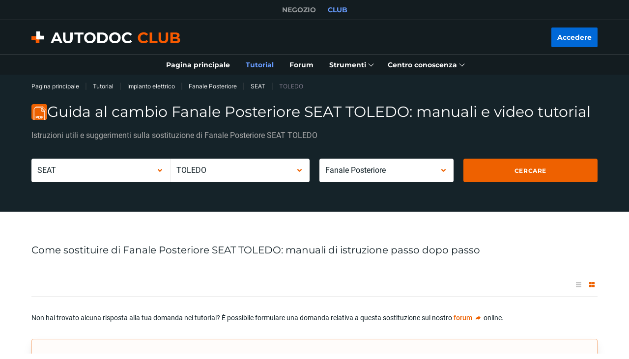

--- FILE ---
content_type: image/svg+xml
request_url: https://cdn.club.autodoc.de/assets/img/instruction/sections/forum/icon_mailbox.svg
body_size: 14531
content:
<svg width="374" height="215" viewBox="0 0 374 215" fill="none" xmlns="http://www.w3.org/2000/svg">
    <path d="M80.1 210.2C79.2 210.2 78.2 210 77.3 209.5L64.2 202.2C63.2 201.6 62 201.4 60.9 201.7L28.3 208C18.6 209.9 9.2 203.6 7.3 193.9L0.4 158.7C-0.5 154 0.4 149.2 3.1 145.3C5.8 141.3 9.8 138.6 14.5 137.7L72.2 126.4L72.4 127.4L72.2 126.4C76.9 125.5 81.7 126.4 85.6 129.1C89.6 131.8 92.3 135.8 93.2 140.5L100.1 175.7C101 180.4 100.1 185.2 97.4 189.1C94.7 193.1 90.7 195.8 86 196.7H85.8C85 196.8 84.6 197.6 84.7 198.3L85.7 203.4C86.1 205.6 85.3 207.8 83.5 209.1C82.4 209.9 81.3 210.2 80.1 210.2ZM61.9 199.5C63.1 199.5 64.2 199.8 65.3 200.4L78.4 207.7C79.7 208.4 81.1 208.3 82.3 207.5C83.5 206.6 84 205.3 83.7 203.8L82.7 198.7C82.3 196.9 83.5 195.1 85.4 194.7H85.6C89.8 193.9 93.4 191.5 95.7 188C98.1 184.5 98.9 180.2 98.1 176.1L91.2 140.9C90.4 136.7 88 133.1 84.5 130.8C81 128.4 76.7 127.6 72.6 128.4L14.9 139.7C10.7 140.5 7.1 142.9 4.8 146.4C2.4 149.9 1.6 154.2 2.4 158.3L9.3 193.5C11 202.1 19.4 207.7 28 206L60.7 199.6C61 199.6 61.4 199.5 61.9 199.5Z" fill="#6E717D"/>
    <path d="M287.2 85.2001C286.7 88.8001 285.9 92.3001 284.7 95.8001L280.2 109L274.8 124.7L262.3 161.1C258.5 172.1 247.5 178.6 236.1 176.6L168.2 164.7C162.6 163.7 157.7 160.8 154.1 156.5C153.3 155.6 152.6 154.6 152 153.5C148.5 147.6 147.8 140.5 150 134L175.9 58.5001C180.3 45.6001 189.3 34.6001 201 27.6001C205.3 25.1001 209.9 23.1001 214.7 21.8001C222.9 19.5001 231.6 19.0001 240.2 20.5001C256.8 23.4001 271.2 33.4001 279.8 47.9001C284.8 56.4001 287.5 65.9001 287.8 75.5001C287.8 78.7001 287.6 81.9001 287.2 85.2001Z" fill="#F0F1F6"/>
    <path d="M193 157L177.2 214.7L126.2 214.5L143.3 162.6L149.9 142.7L193 157Z" fill="#50515B"/>
    <path d="M278.8 91.8004C278.6 92.4004 278.4 93.1004 278.2 93.7004L255.8 159C253 167.3 244.5 172.2 235.9 170.7L56.8001 139.5C46.0001 137.6 39.5001 126.6 43.1001 116.2L64.3001 54.3004L69.0001 40.7004C77.3001 16.6004 101.8 2.10039 127 6.50039L238.2 26.0004C268.8 31.3004 287.7 62.3004 278.8 91.8004Z" fill="#D6D9E3"/>
    <path d="M267.7 124.401C261.8 141.501 255.8 159.001 255.8 159.001C255.2 160.601 254.5 162.101 253.5 163.501C249.6 169.001 242.8 172.001 235.9 170.801L56.8001 139.501C49.7001 138.301 44.5001 133.101 42.7001 126.701C41.8001 123.401 41.8001 119.801 43.0001 116.201L64.2001 54.3008L182.6 75.0008C186.8 75.7008 190.1 79.0008 191 83.1008C192.5 90.4008 197.3 96.0008 203.6 97.1008C211.9 98.5008 220.1 91.9008 223 82.0008L244.9 85.8008C262.7 89.0008 273.5 107.301 267.7 124.401Z" fill="#CBCFDA"/>
    <path d="M253.5 163.5C249.6 169 242.8 172 235.9 170.8L56.7997 139.5C49.6997 138.3 44.4997 133.1 42.6997 126.7L253.5 163.5Z" fill="#B0B4C1"/>
    <path d="M173.3 76.1003L150.9 141.4C147.1 152.4 136.1 158.9 124.7 156.9L56.7999 145C49.9999 143.8 44.1999 139.8 40.6999 133.8C38.5999 130.2 37.4999 126.3 37.3999 122.2C37.3999 119.5 37.7999 116.8 38.6999 114.2L59.9999 52.2003L64.5999 38.8003C68.9999 25.9003 77.8999 15.0003 89.6999 8.00029C101.5 1.00029 115.4 -1.49971 128.9 0.900293C145.5 3.80029 159.9 13.8003 168.5 28.3003C177 42.7003 178.8 60.2003 173.3 76.1003Z" fill="#F0F1F6"/>
    <path d="M163.3 73.0007L142.5 133.701L140.9 138.401C140.5 139.501 140 140.601 139.4 141.501C136.4 146.001 131 148.501 125.5 147.501L57.5999 135.601C53.5999 134.901 50.0999 132.501 48.0999 129.001C45.9999 125.501 45.5999 121.301 46.8999 117.501L51.0999 105.201L72.6999 42.0007C76.3999 31.2007 83.7999 22.1007 93.5999 16.3007C103.4 10.5007 115 8.4007 126.2 10.4007C140 12.8007 152 21.1007 159.2 33.2007C166.3 45.2007 167.8 59.7007 163.3 73.0007Z" fill="#6E717D"/>
    <path d="M163.3 73.0004L140.9 138.3C138.7 144.8 132.2 148.6 125.4 147.4L85.9999 140.5C83.5999 139.3 81.4999 137.5 80.0999 135.1C77.9999 131.6 77.5999 127.4 78.8999 123.6L104.8 48.1004C108.5 37.3004 115.9 28.2004 125.7 22.4004C130.9 19.3004 136.6 17.3004 142.4 16.4004C149.2 20.5004 154.9 26.2004 159 33.1004C166.3 45.2004 167.8 59.7004 163.3 73.0004Z" fill="#6E717D"/>
    <path d="M163.5 197L163.4 197.6C160 207.9 150.3 214.8 139.5 214.6L126.2 214.4L143.3 162.5L146.8 163.7C160.6 168.4 168.1 183.2 163.5 197Z" fill="#6E717D"/>
    <path d="M224.846 82.3836C226.777 71.3404 221.243 61.1461 212.485 59.6141C203.726 58.082 195.06 65.7923 193.129 76.8356C191.197 87.8788 196.731 98.073 205.489 99.6051C214.248 101.137 222.914 93.4268 224.846 82.3836Z" fill="#50515B"/>
    <path d="M163.3 73.0004L140.9 138.3C138.7 144.8 132.2 148.6 125.4 147.4L85.9999 140.5C83.5999 139.3 81.4999 137.5 80.0999 135.1C77.9999 131.6 77.5999 127.4 78.8999 123.6L104.8 48.1004C108.5 37.3004 115.9 28.2004 125.7 22.4004C130.9 19.3004 136.6 17.3004 142.4 16.4004C149.2 20.5004 154.9 26.2004 159 33.1004C166.3 45.2004 167.8 59.7004 163.3 73.0004Z" fill="#50515B"/>
    <path d="M223.2 82.1006C222.2 87.8006 219.3 92.5006 215.6 95.3006L214.9 99.1006L205.9 97.5006C198.9 95.8006 194.7 87.0006 196.3 77.4006C196.5 76.0006 196.9 74.7006 197.3 73.5006C199.9 66.1006 205.9 61.1006 212.1 61.8006L221.1 63.4006L220.4 67.2006C222.3 70.1006 223.5 74.0006 223.4 78.2006C223.6 79.4006 223.4 80.7006 223.2 82.1006Z" fill="#6E717D"/>
    <path d="M239.7 32H234.4C232.1 32 229.9 33 228.4 34.8L201 66.9C203.2 68.3 204.2 71.1 203.5 73.6C203.3 74.3 203.1 75.1 203 75.9C201.6 83.9 204.3 91.1 209 91.9C213.7 92.7 218.6 86.9 220 79L239.7 32Z" fill="#50515B"/>
    <path d="M232.104 83.6834C233.836 73.7826 229.242 64.7073 221.844 63.4131C214.446 62.119 207.044 69.096 205.312 78.9968C203.58 88.8976 208.174 97.973 215.572 99.2671C222.971 100.561 230.372 93.5842 232.104 83.6834Z" fill="#6E717D"/>
    <path d="M231.5 86.5001L245.2 39.4001C247 33.1001 238.7 29.1001 234.9 34.3001L208.2 71.0001L231.5 86.5001Z" fill="#6E717D"/>
    <path d="M230.301 83.358C231.614 75.8508 228.093 68.9628 222.435 67.9731C216.777 66.9835 211.126 72.267 209.813 79.7742C208.5 87.2814 212.022 94.1695 217.68 95.1591C223.337 96.1488 228.988 90.8652 230.301 83.358Z" fill="#F0F1F6"/>
    <path d="M229.097 83.132C230.02 77.8552 227.549 73.0143 223.578 72.3197C219.606 71.625 215.639 75.3396 214.716 80.6164C213.793 85.8932 216.264 90.734 220.235 91.4287C224.206 92.1233 228.174 88.4088 229.097 83.132Z" fill="#CBCFDA"/>
    <path opacity="0.5" d="M287.7 75.4004L287.6 75.9004C287.1 79.1004 284 81.1004 280.9 80.3004L246.8 105C245.5 105.9 243.8 106.2 242.3 105.9C235.3 104.4 227.7 106 221.9 111.1C212.9 119 211.4 132.6 218.4 142.3C218.7 142.7 219 143.1 219.3 143.4C220.4 144.7 222.5 144.4 223.1 142.8L229 127.5C229.7 125.8 231.2 124.6 233 124.3L238 123.5C239.8 123.2 241.6 123.9 242.8 125.3L246 129.2C247.1 130.6 247.4 132.5 246.8 134.2L241.6 147.8C240.9 149.5 242.6 151.3 244.4 150.7C247.1 149.9 249.7 148.5 252 146.6C257.7 142 260.7 135.3 260.7 128.5C260.7 126.9 261.4 125.4 262.6 124.3L280.4 108.7L284.9 95.5004C286.1 92.0004 286.9 88.5004 287.4 84.9004C287.6 81.9004 287.8 78.7004 287.7 75.4004Z" fill="#50515B"/>
    <path d="M368.6 47.6001C365.1 43.7001 360 41.4001 354.7 41.3001L348.9 41.2001C344.7 41.1001 340.7 42.3001 337.3 44.7001C332.3 48.2001 329.3 53.7001 329.1 59.8001C329.1 60.8001 328.6 61.7001 327.8 62.2001L270.3 103.9C269.6 104.4 268.7 104.7 267.9 104.7L261.9 104.6C252.3 104.4 243.2 109.4 238.3 118.4C233.4 127.3 234.6 138.2 240.8 146.2C241 146.4 241.1 146.6 241.3 146.8C242.2 147.9 243.5 148.5 244.8 148.5C246.4 148.5 248.7 148.6 250.6 148.6C252.6 148.7 254.4 147.4 255.2 145.6L261.1 130.3C261.5 129.4 262.3 128.7 263.3 128.7C264.1 128.6 264.9 129 265.4 129.7L267.8 132.7C268.4 133.4 268.5 134.4 268.2 135.2L263 148.6C262.6 149.7 262.5 150.9 262.9 152C263.6 153.9 265.3 155.2 267.3 155.2L273.1 155.3C273.6 155.3 274.1 155.2 274.6 155.1C277.7 154.1 280.6 152.6 283.1 150.6C289.2 145.7 292.8 138.4 292.8 130.5C292.8 129.6 293.2 128.7 293.8 128.2L348.1 80.4001C348.4 80.1001 348.7 79.9001 349.1 79.8001C349.7 79.8001 350.3 79.7001 350.9 79.7001C351.9 79.9001 352.8 80.0001 353.8 80.0001C358.3 80.1001 362.8 78.6001 366.3 75.8001C370.5 72.5001 373.1 67.5001 373.5 62.2001C374 56.8001 372.2 51.7001 368.6 47.6001ZM354.4 59.4001L352.5 64.2001C352.5 64.3001 352.4 64.4001 352.3 64.4001H352.1L349.5 61.2001C349.4 61.1001 349.4 61.0001 349.5 61.0001L351.4 56.2001C351.4 56.1001 351.5 56.1001 351.6 56.0001H351.8L354.4 59.2001C354.4 59.2001 354.4 59.3001 354.4 59.4001Z" fill="#B0B4C1"/>
    <path d="M292.2 126.3L346.4 78.5005C347.7 77.3005 349.4 76.8005 351.1 77.1005C355.8 78.0005 360.8 76.9005 364.8 73.7005C372.3 67.7005 373.3 56.5005 366.7 49.3005C361.1 43.1005 351.5 42.0005 344.6 46.9005C340.1 50.1005 337.7 55.0005 337.5 60.0005C337.4 61.8005 336.5 63.4005 335.1 64.4005L276.6 106.8C275.3 107.7 273.6 108.1 272.1 107.7C265.1 106.2 257.5 107.8 251.7 112.9C242.7 120.8 241.2 134.4 248.2 144.1C248.5 144.5 248.8 144.9 249.1 145.2C250.2 146.5 252.3 146.2 252.9 144.6L258.8 129.3C259.5 127.6 261 126.4 262.8 126.1L267.8 125.3C269.6 125 271.4 125.7 272.6 127.1L275.8 131C276.9 132.4 277.2 134.3 276.6 136L271.3 149.6C270.6 151.3 272.2 153.1 274 152.5C276.7 151.7 279.3 150.3 281.7 148.4C287.4 143.8 290.4 137.1 290.4 130.3C290.3 128.9 291 127.4 292.2 126.3ZM358.5 67.0005L353.4 67.8005C352.4 67.9005 351.4 67.6005 350.8 66.8005L347.6 62.8005C347 62.0005 346.8 61.0005 347.2 60.1005L349.1 55.3005C349.5 54.4005 350.3 53.7005 351.3 53.6005L356.4 52.8005C357.4 52.7005 358.4 53.0005 359 53.8005L362.2 57.8005C362.8 58.6005 363 59.6005 362.6 60.5005L360.7 65.3005C360.3 66.2005 359.5 66.8005 358.5 67.0005Z" fill="#D6D9E3"/>
    <path d="M342 73.6998L289.4 120.2C288.2 121.3 286.3 121.1 285.3 120C285.2 119.9 285.1 119.7 285 119.6L281.7 114.2C280.9 112.9 281.2 111.3 282.4 110.4L338 68.9998C338.3 68.7998 338.7 68.5998 339 68.4998C340.1 68.1998 341.4 68.5998 342.1 69.5998L342.3 69.8998C343.3 71.0998 343.1 72.6998 342 73.6998Z" fill="#B0B4C1"/>
    <path d="M339.1 72.8004L286.5 119.3C286.1 119.6 285.7 119.8 285.3 119.9C285.2 119.8 285.1 119.6 285 119.5L281.7 114.1C280.9 112.8 281.2 111.2 282.4 110.3L338 68.9004C338.3 68.7004 338.7 68.5004 339 68.4004C339.1 68.5004 339.2 68.6004 339.2 68.7004L339.4 69.0004C340.4 70.2004 340.2 71.9004 339.1 72.8004Z" fill="#CBCFDA"/>
    <path opacity="0.5" d="M109.2 105.501C108.8 107.601 107.4 109.301 105.3 110.001C105.1 110.101 104.8 110.101 104.5 110.201L37.3999 122.301C37.3999 119.601 37.7999 116.901 38.6999 114.301L59.9999 52.2007L93.0999 46.3007C96.1999 45.7007 99.1999 47.8007 99.7999 50.9007L109.2 103.601C109.3 104.201 109.3 104.901 109.2 105.501Z" fill="#50515B"/>
    <path d="M35.8999 131.701C32.3999 131.701 29.1999 129.801 27.4999 126.801C26.8999 125.901 26.5999 124.801 26.3999 123.701L16.8999 71.0006C16.3999 68.4006 16.9999 65.8006 18.4999 63.7006C19.9999 61.6006 22.1999 60.1006 24.7999 59.7006L105.2 45.3006C105.8 45.2006 106.4 45.1006 106.9 45.1006C111.6 45.1006 115.7 48.5006 116.5 53.1006L126 105.801C126.2 106.901 126.2 108.001 126 109.101C125.4 112.701 122.9 115.601 119.5 116.701C119.1 116.901 118.6 117.001 118.1 117.101L37.6999 131.501C37.1999 131.601 36.6999 131.601 36.2999 131.601C36.0999 131.701 35.9999 131.701 35.8999 131.701Z" fill="#FFB640"/>
    <path d="M112.5 53.8001L122 106.5C122.1 107.2 122.1 107.8 122 108.5C121.7 110.6 120.2 112.3 118.1 113C117.8 113.1 117.6 113.2 117.3 113.2L36.9997 127.6C36.6997 127.6 36.4997 127.7 36.1997 127.7C33.9997 127.8 32.0997 126.6 30.9997 124.8C30.6997 124.2 30.4997 123.6 30.2997 123L20.7997 70.3001C20.1997 67.2001 22.2997 64.2001 25.3997 63.6001L105.8 49.2001C109 48.6001 112 50.7001 112.5 53.8001Z" fill="#FFB640"/>
    <path d="M112.5 53.8009L113.2 58.0009C113.8 61.4009 112.9 65.0009 110.7 67.6009L81.4998 102.801C80.9998 103.401 80.4998 103.901 79.8998 104.401C76.1998 107.401 70.9998 107.901 66.7998 105.501L31.1998 84.8009L27.2998 82.5009C24.2998 80.8009 22.1998 77.8009 21.5998 74.3009L20.8998 70.1009C20.2998 67.0009 22.3998 64.0009 25.4998 63.4009L105.9 49.0009C109 48.6009 112 50.7009 112.5 53.8009Z" fill="#EDA235"/>
    <path d="M32.7 117.3C32.2 117.3 31.8 117 31.7 116.5C31.6 116 32 115.4 32.5 115.3L49 112.4C49.6 112.3 50.1 112.7 50.2 113.2C50.3 113.7 49.9 114.3 49.4 114.4L32.9 117.3C32.8 117.2 32.8 117.3 32.7 117.3Z" fill="#FFCA85"/>
    <path d="M33.5999 122.101C33.0999 122.101 32.6999 121.801 32.5999 121.301C32.4999 120.801 32.8999 120.201 33.3999 120.101L60.1999 115.301C60.7999 115.201 61.2999 115.601 61.3999 116.101C61.4999 116.601 61.0999 117.201 60.5999 117.301L33.6999 122.001L33.5999 122.101Z" fill="#FFCA85"/>
    <path d="M193 106.5C192.9 106.5 192.9 106.5 192.8 106.5L172.2 102.9C171.7 102.8 171.3 102.3 171.4 101.7C171.5 101.1 172 100.8 172.6 100.9L193.2 104.5C193.7 104.6 194.1 105.1 194 105.7C193.9 106.2 193.5 106.5 193 106.5Z" fill="#6E717D"/>
    <path d="M190.9 112.5C190.8 112.5 190.8 112.5 190.7 112.5L170.1 108.9C169.6 108.8 169.2 108.3 169.3 107.7C169.4 107.1 169.9 106.8 170.5 106.9L191.1 110.5C191.6 110.6 192 111.1 191.9 111.7C191.8 112.2 191.4 112.5 190.9 112.5Z" fill="#6E717D"/>
    <path d="M188.7 118.5C188.6 118.5 188.6 118.5 188.5 118.5L167.9 114.9C167.4 114.8 167 114.3 167.1 113.7C167.2 113.2 167.7 112.8 168.3 112.9L188.9 116.5C189.4 116.6 189.8 117.1 189.7 117.7C189.6 118.1 189.2 118.5 188.7 118.5Z" fill="#6E717D"/>
    <path d="M70.0998 162.9C69.8998 161.9 69.2998 161.1 68.4998 160.5C69.0998 159.5 69.2998 158.3 68.8998 157.2C68.2998 155.2 66.0998 153.9 63.8998 154.3L53.7998 156.3C53.9998 154.7 54.2998 151.7 53.7998 149.5C53.0998 145.9 49.4998 143.5 47.5998 143.9C45.8998 144.2 44.8998 145.4 44.7998 145.5C44.5998 145.7 44.5998 146 44.5998 146.2L45.6998 151.8L42.9998 162.9L42.7998 163L42.6998 162.7C42.5998 162.2 42.1998 162 41.6998 162L33.4998 163.6C31.1998 164 29.7998 166.2 30.1998 168.5L32.7998 181.6C33.1998 183.9 35.3998 185.3 37.6998 184.9L42.5998 183.9C44.3998 183.6 45.6998 182.1 45.8998 180.4C47.3998 180.8 49.2998 180.8 50.3998 180.6L65.3998 177.6C67.1998 177.2 68.4998 175.7 68.4998 174C68.4998 173.1 68.1998 172.3 67.6998 171.6C68.7998 170.8 69.3998 169.3 69.0998 167.9C68.9998 167.3 68.6998 166.8 68.3998 166.3C69.7998 165.7 70.2998 164.3 70.0998 162.9ZM42.3998 182.4L37.4998 183.4C36.0998 183.7 34.7998 182.8 34.5998 181.4L31.9998 168.3C31.6998 166.9 32.5998 165.6 33.9998 165.4L41.3998 164L41.5998 164.8L44.4998 179.5C44.6998 180.8 43.7998 182.1 42.3998 182.4ZM66.9998 165.6C66.6998 165.7 66.4998 166 66.3998 166.3C66.3998 166.6 66.4998 166.9 66.7998 167.1C67.2998 167.4 67.5998 167.9 67.6998 168.5C67.8998 169.5 67.2998 170.6 66.2998 170.9C65.9998 171 65.7998 171.3 65.6998 171.6C65.6998 171.9 65.7998 172.2 66.0998 172.4C66.6998 172.8 67.0998 173.5 67.0998 174.2C67.0998 175.2 66.2998 176 65.2998 176.2L50.2998 179.2C49.0998 179.4 46.9998 179.3 45.9998 178.8L43.2998 164.9L44.3998 164.1C44.4998 164 44.6998 163.8 44.6998 163.6L47.4998 152C47.4998 151.9 47.4998 151.8 47.4998 151.6L46.4998 146.3C46.7998 146 47.2998 145.7 48.0998 145.5C48.9998 145.3 51.7998 147.1 52.2998 149.8C52.8998 152.7 52.0998 157.1 52.0998 157.2C52.0998 157.5 52.0998 157.7 52.2998 157.9C52.4998 158.1 52.7998 158.2 52.9998 158.1L64.2998 155.9C65.6998 155.6 66.9998 156.4 67.3998 157.6C67.6998 158.5 67.3998 159.5 66.6998 160.1C66.4998 160.3 66.3998 160.6 66.4998 160.9C66.5998 161.2 66.7998 161.4 67.0998 161.5C67.8998 161.7 68.3998 162.3 68.5998 163.1C68.5998 164.3 67.9998 165.3 66.9998 165.6Z" fill="#6E717D"/>
</svg>


--- FILE ---
content_type: image/svg+xml
request_url: https://cdn.club.autodoc.de/assets/img/instruction/no-instruction.svg
body_size: 27904
content:
<svg width="423" height="275" viewBox="0 0 423 275" xmlns="http://www.w3.org/2000/svg">
  <path d="m72.867 202.75-4.8104 0.474 21.54 71.77 0.0593-7e-3 -21.54-71.771 4.7511-0.466zm30.055 47.919c-0.083-0.047-0.146-0.11-0.166-0.186l-8.254-27.506c-0.0553-0.186 0.158-0.364 0.4819-0.395 0.1974-0.02 0.391 0.019 0.5213 0.094 0.0829 0.048 0.1461 0.111 0.1659 0.186l8.2539 27.507c0.056 0.186-0.162 0.363-0.485 0.395-0.194 0.02-0.383-0.02-0.518-0.095zm5.936 5.901c-0.083-0.048-0.142-0.111-0.166-0.186l-10.146-33.806c-0.0593-0.19 0.1579-0.364 0.4818-0.396 0.1975-0.019 0.387 0.02 0.5174 0.095 0.0829 0.048 0.1421 0.111 0.1658 0.186l10.146 33.81c0.056 0.186-0.161 0.364-0.481 0.396-0.198 0.015-0.387-0.024-0.518-0.099zm1.797-16.461c-0.841-0.486-1.437-1.118-1.655-1.845l-4.091-13.635c-0.561-1.87 1.595-3.644 4.818-3.964l15.62-1.545c1.967-0.194 3.878 0.197 5.198 0.96 0.841 0.486 1.437 1.118 1.654 1.845l4.088 13.635c0.561 1.87-1.596 3.644-4.818 3.964l-15.616 1.546c-1.971 0.193-3.879-0.202-5.198-0.961zm0.786-28.89c0.336 0.194 0.747 0.265 1.228 0.218 1-0.099 1.363-0.589 1.102-1.471l-0.225-0.747 1.86-0.185 3.271 1.173-0.901-3.007 2.263-0.221 1.485 4.944-1.829 0.182-3.609-1.285c0.012 0.636-0.241 1.15-0.763 1.541-0.521 0.392-1.244 0.633-2.156 0.724-0.707 0.071-1.394 0.027-2.054-0.131-0.434-0.103-0.829-0.257-1.188-0.466-0.19-0.111-0.372-0.237-0.542-0.376-0.489-0.403-0.833-0.928-1.022-1.565-0.15-0.498-0.186-1-0.103-1.501 0.083-0.506 0.28-0.945 0.596-1.32l2.346 0.422c-0.268 0.305-0.442 0.641-0.529 1.012-0.087 0.376-0.071 0.743 0.04 1.115 0.126 0.411 0.355 0.719 0.699 0.924 0.011 8e-3 0.019 0.016 0.031 0.02zm40.371 41.094c-0.083-0.047-0.142-0.11-0.166-0.185l-10.146-33.811c-0.055-0.186 0.162-0.363 0.482-0.395 0.198-0.02 0.387 0.02 0.521 0.095 0.083 0.047 0.143 0.111 0.166 0.186l10.142 33.806c0.06 0.19-0.158 0.364-0.481 0.395-0.194 0.028-0.387-0.012-0.518-0.091zm5.186 3.415c-0.083-0.047-0.146-0.111-0.166-0.186l-11.288-37.62c-0.055-0.186 0.158-0.364 0.482-0.395 0.198-0.02 0.387 0.02 0.522 0.095 0.083 0.047 0.146 0.11 0.166 0.185l11.287 37.621c0.055 0.185-0.158 0.363-0.482 0.395-0.197 0.02-0.387-0.02-0.521-0.095zm0.395-20.247c-0.841-0.486-1.438-1.118-1.655-1.845l-4.092-13.635c-0.556-1.87 1.6-3.644 4.823-3.964l15.616-1.545c1.967-0.194 3.874 0.197 5.193 0.956 0.841 0.486 1.438 1.122 1.659 1.85l4.092 13.634c0.56 1.87-1.6 3.644-4.823 3.96l-15.616 1.546c-1.971 0.197-3.878-0.194-5.197-0.957zm39.901 12.331c-0.083-0.048-0.142-0.111-0.166-0.186l-10.146-33.81c-0.055-0.186 0.162-0.364 0.482-0.395 0.197-0.02 0.387 0.019 0.521 0.094 0.083 0.048 0.142 0.111 0.166 0.186l10.142 33.807c0.059 0.189-0.158 0.363-0.482 0.395-0.193 0.027-0.387-0.012-0.517-0.091zm-30.462-44.58 0.964-1.32c0.521 0.134 0.991 0.324 1.406 0.565 0.213 0.123 0.41 0.261 0.596 0.411 0.545 0.447 0.912 0.98 1.098 1.605 0.158 0.525 0.15 1-0.032 1.423-0.177 0.422-0.501 0.77-0.975 1.043s-1.074 0.442-1.805 0.514c-0.66 0.067-1.303 0.047-1.931-0.06-0.632-0.102-1.387-0.347-2.267-0.739l-3.128-1.363 0.908 3.039-2.295 0.229-1.599-5.335 1.825-0.182 5.252 2.284c0.561 0.241 1.027 0.396 1.398 0.463 0.372 0.067 0.727 0.083 1.063 0.051 0.486-0.051 0.833-0.182 1.035-0.399 0.205-0.217 0.248-0.51 0.142-0.881-0.095-0.313-0.281-0.577-0.557-0.807-0.095-0.075-0.198-0.146-0.312-0.213-0.221-0.134-0.482-0.245-0.786-0.328zm36.659 51.362c-0.083-0.048-0.143-0.111-0.166-0.186l-12.299-40.991c-0.055-0.186 0.158-0.364 0.482-0.396 0.197-0.019 0.387 0.02 0.521 0.095 0.083 0.048 0.146 0.115 0.17 0.186l12.299 40.987c0.055 0.186-0.158 0.364-0.482 0.396-0.202 0.027-0.391-0.012-0.525-0.091zm0.643-23.737c-0.841-0.486-1.437-1.122-1.658-1.849l-4.092-13.635c-0.561-1.869 1.599-3.644 4.822-3.96l15.62-1.545c1.967-0.194 3.875 0.197 5.194 0.956 0.841 0.486 1.437 1.122 1.658 1.85l4.092 13.634c0.561 1.87-1.599 3.644-4.822 3.964l-15.616 1.546c-1.975 0.189-3.883-0.202-5.198-0.961zm-3.641-28.981-0.494-1.636 9.917-0.98-0.426-1.415 2.263-0.221 0.912 3.047-12.172 1.205zm30.738-14.8-148.57 14.706 21.54 71.77-9.8027 0.972 158.36-15.674-21.537-71.774zm16.695-1.652-12.394 1.225 12.394-1.225z" fill="#EDEDEF"/>
  <path d="m247.93 185.43-12.394 1.225 21.537 71.774 12.397-1.229-21.54-71.77z" fill="#1F1D26"/>
  <path d="m235.53 186.65-4.301 0.427 21.537 71.771 4.301-0.423-21.537-71.775z" fill="#FF7A00"/>
  <path d="m82.669 201.78-9.8025 0.968-4.7512 0.471 21.54 71.77 4.7472-0.47 9.8029-0.968-21.537-71.771z" fill="#FF7A00"/>
  <path d="m224.02 210.83c-1.315-0.759-3.227-1.154-5.194-0.956l-15.62 1.545c-3.222 0.32-5.383 2.091-4.822 3.96l4.092 13.635c0.217 0.727 0.817 1.363 1.658 1.849 1.316 0.759 3.227 1.155 5.194 0.957l15.616-1.545c3.223-0.32 5.383-2.095 4.822-3.964l-4.091-13.635c-0.218-0.727-0.814-1.36-1.655-1.846z" fill="#C2C3C9"/>
  <path d="m177.28 215.45c-1.315-0.759-3.227-1.154-5.193-0.956l-15.617 1.545c-3.222 0.32-5.383 2.091-4.822 3.964l4.092 13.635c0.217 0.727 0.817 1.363 1.655 1.846 1.319 0.762 3.226 1.154 5.197 0.96l15.616-1.545c3.223-0.32 5.383-2.091 4.822-3.96l-4.091-13.635c-0.221-0.735-0.822-1.372-1.659-1.854z" fill="#C2C3C9"/>
  <path d="m130.54 220.08c-1.319-0.763-3.226-1.154-5.197-0.961l-15.62 1.546c-3.223 0.32-5.379 2.094-4.818 3.964l4.091 13.634c0.217 0.728 0.818 1.364 1.655 1.846 1.319 0.763 3.227 1.154 5.197 0.96l15.616-1.545c3.223-0.32 5.38-2.094 4.819-3.964l-4.088-13.635c-0.217-0.727-0.817-1.363-1.655-1.845z" fill="#C2C3C9"/>
  <path d="m211.76 197.62-2.263 0.221 0.426 1.411-9.917 0.984 0.49 1.636 12.176-1.205-0.912-3.047z" fill="#C2C3C9"/>
  <path d="m169.2 202.48c-0.415-0.241-0.885-0.427-1.406-0.565l-0.964 1.32c0.304 0.083 0.565 0.194 0.79 0.32 0.114 0.067 0.217 0.139 0.312 0.214 0.276 0.229 0.462 0.498 0.557 0.806 0.106 0.371 0.063 0.664-0.142 0.881-0.202 0.221-0.549 0.352-1.035 0.399-0.336 0.032-0.691 0.016-1.063-0.051-0.371-0.067-0.841-0.221-1.398-0.462l-5.252-2.285-1.825 0.182 1.599 5.335 2.295-0.229-0.908-3.039 3.128 1.363c0.88 0.392 1.635 0.637 2.267 0.74 0.628 0.106 1.271 0.122 1.931 0.059 0.734-0.071 1.335-0.245 1.805-0.514 0.478-0.273 0.802-0.62 0.975-1.043 0.182-0.423 0.19-0.897 0.032-1.423-0.186-0.625-0.553-1.158-1.098-1.605-0.186-0.146-0.387-0.28-0.6-0.403z" fill="#C2C3C9"/>
  <path d="m120.04 206.98-2.263 0.222 0.901 3.007-3.27-1.174-1.861 0.186 0.226 0.747c0.264 0.881-0.103 1.372-1.102 1.47-0.482 0.048-0.893-0.023-1.229-0.217-0.011-8e-3 -0.023-0.012-0.035-0.02-0.344-0.205-0.573-0.517-0.699-0.925-0.111-0.371-0.127-0.739-0.04-1.114 0.087-0.372 0.261-0.707 0.529-1.012l-2.345-0.423c-0.316 0.376-0.518 0.818-0.597 1.32-0.083 0.502-0.047 1.004 0.103 1.502 0.193 0.636 0.533 1.158 1.023 1.565 0.17 0.138 0.351 0.265 0.541 0.376 0.359 0.209 0.758 0.363 1.189 0.466 0.663 0.154 1.346 0.202 2.053 0.13 0.917-0.091 1.635-0.332 2.157-0.723 0.521-0.391 0.778-0.905 0.762-1.541l3.61 1.284 1.828-0.182-1.481-4.944z" fill="#C2C3C9"/>
  <path d="m192.02 213.12c-0.13-0.075-0.323-0.114-0.521-0.095-0.32 0.032-0.537 0.21-0.482 0.396l12.299 40.991c0.023 0.071 0.083 0.134 0.166 0.186 0.13 0.075 0.324 0.114 0.521 0.095 0.32-0.032 0.537-0.21 0.482-0.396l-12.299-40.987c-0.019-0.075-0.079-0.142-0.166-0.19z" fill="#C2C3C9"/>
  <path d="m187.98 213.53c-0.13-0.075-0.324-0.115-0.521-0.095-0.32 0.031-0.541 0.209-0.482 0.395l10.146 33.81c0.024 0.072 0.083 0.135 0.166 0.186 0.13 0.075 0.324 0.115 0.521 0.095 0.32-0.032 0.541-0.209 0.482-0.395l-10.142-33.807c-0.028-0.079-0.087-0.142-0.17-0.189z" fill="#C2C3C9"/>
  <path d="m146.55 217.62c-0.134-0.075-0.324-0.114-0.521-0.095-0.32 0.032-0.538 0.21-0.482 0.396l11.287 37.62c0.024 0.071 0.083 0.138 0.166 0.186 0.134 0.075 0.324 0.114 0.521 0.094 0.32-0.031 0.538-0.209 0.482-0.395l-11.287-37.62c-0.024-0.071-0.083-0.134-0.166-0.186z" fill="#C2C3C9"/>
  <path d="m142.5 218.03c-0.13-0.075-0.323-0.115-0.521-0.095-0.32 0.031-0.541 0.209-0.482 0.395l10.146 33.81c0.024 0.072 0.083 0.135 0.166 0.186 0.131 0.075 0.324 0.115 0.522 0.095 0.32-0.032 0.541-0.209 0.481-0.395l-10.142-33.807c-0.027-0.079-0.087-0.142-0.17-0.189z" fill="#C2C3C9"/>
  <path d="m99.545 222.28c-0.1303-0.075-0.3199-0.115-0.5173-0.095-0.3199 0.031-0.5411 0.209-0.4819 0.395l10.146 33.806c0.02 0.076 0.079 0.139 0.166 0.186 0.131 0.075 0.32 0.115 0.518 0.095 0.319-0.032 0.541-0.209 0.481-0.395l-10.146-33.811c-0.0237-0.067-0.0829-0.13-0.1659-0.181z" fill="#C2C3C9"/>
  <path d="m95.505 222.68c-0.1303-0.075-0.3238-0.115-0.5213-0.095-0.3199 0.032-0.5371 0.21-0.4818 0.395l8.2547 27.507c0.023 0.071 0.082 0.138 0.165 0.186 0.131 0.075 0.32 0.114 0.518 0.095 0.324-0.032 0.541-0.21 0.486-0.396l-8.2547-27.506c-0.0237-0.075-0.083-0.139-0.1659-0.186z" fill="#C2C3C9"/>
  <path d="m109.17 141.03 2.271-2.079 8.393 0.071c0.442 4e-3 0.872 0.162 1.204 0.443l1.169 0.988c0.142 0.118 0.202 0.281 0.186 0.435l4e-3 -4e-3 -4e-3 0.016v3e-3l-0.292 1.281-5.514 3.051-4.336-0.012c-0.458-0.241-0.996-0.304-1.485-0.178l-78.148 20.283c0.4542-0.119 0.7702-0.621 0.7346-1.451-0.0276-0.62-0.2567-1.237-0.6556-1.759-0.5252-0.687-1.1177-0.944-1.5679-0.83l78.041-20.258z" opacity=".2"/>
  <path d="m17.081 156.75c-1.7535-1.743-3.6848-1.229-4.3207 1.146-0.6358 2.376 0.2646 5.715 2.0182 7.458 1.7535 1.743 3.6848 1.229 4.3207-1.15 0.6358-2.375-0.2686-5.711-2.0182-7.454z" fill="#EF6C00"/>
  <path d="m114.48 135.65-0.422 1.624 4.771 0.056 6.283-3.668 0.419-1.581-6.086 2.921-4.965 0.648z" fill="#9094A1"/>
  <path d="m110.96 132.14 2.65-2.514 9.23 0.166c0.486 8e-3 0.948 0.206 1.291 0.549l1.213 1.214c0.304 0.304 0.217 0.822-0.174 1.008l-5.833 2.794-4.866 0.296-0.422 1.62c-0.486-0.3-1.075-0.383-1.624-0.233l-87.436 23.986c0.5095-0.139 0.8926-0.747 0.9123-1.763 0.0158-0.755-0.1935-1.51-0.5963-2.15-0.5292-0.842-1.1612-1.166-1.6667-1.027l87.322-23.946z" fill="#DDE2EA"/>
  <path d="m60.197 143.44c0.5727 0.091 1.177 0.423 1.7654 1.007 1.7536 1.743 2.6541 5.079 2.0182 7.454-0.2093 0.783-0.5608 1.364-0.9953 1.727-1.9233 1.605-3.8467 3.213-5.774 4.818 0.6951-0.581 1.2519-1.502 1.5837-2.747 1.0111-3.778-0.4226-9.078-3.2109-11.856-0.9321-0.929-1.8997-1.455-2.808-1.601 2.4723 0.395 4.9486 0.795 7.4209 1.198z" fill="#50515B"/>
  <path d="m19.526 151.36c1.4178-1.181 3.4162-0.94 5.2883 0.921 2.7883 2.775 4.2219 8.078 3.2109 11.857-0.6754 2.513-2.2591 3.719-4.064 3.426-2.4724-0.399-4.9486-0.798-7.421-1.197 1.1374 0.181 2.1327-0.574 2.5592-2.154 0.6359-2.376-0.2646-5.711-2.0181-7.454-1.177-1.17-2.4329-1.324-3.3254-0.577 1.9233-1.609 3.8467-3.213 5.7701-4.822z" fill="#FF7A00"/>
  <path d="m51.461 142.3c1.248-0.344 2.7211 0.142 4.1271 1.537 2.7883 2.774 4.222 8.078 3.2109 11.856-0.5055 1.878-1.5165 3.028-2.7488 3.363l-30.774 8.442c1.2322-0.34 2.2472-1.486 2.7488-3.363 1.011-3.778-0.4226-9.078-3.2109-11.856-1.4021-1.395-2.8792-1.882-4.1272-1.538l30.774-8.441z" fill="#27282F"/>
  <path d="m405.38 210.89-61.441 35.498-124.51-71.929 67.345-38.908 118.6 68.518c2.626 1.517 2.626 5.307 4e-3 6.821z" fill="#0C0B0D" opacity=".2"/>
  <path d="m89.723 272.13-72.725-42.015 165.69-95.728 72.729 42.019-52.615 30.395-65.868 31.404-47.212 33.925z" fill="#0C0B0D" opacity=".2"/>
  <path d="m238.69 86.16 0.138 48.659c0.012 4.711-3.298 10.445-7.393 12.812l-50.399 29.12c-4.096 2.367-7.429 0.47-7.441-4.241l-0.138-48.659 65.233-37.691z" fill="#57545F"/>
  <path d="m379.92 168.29-141.23-82.129 0.138 48.659c0.012 4.711-3.298 10.445-7.393 12.812l-50.399 29.12 141.23 82.128 50.399-29.119c4.095-2.367 7.405-8.102 7.393-12.813l-0.138-48.658z" fill="#57545F"/>
  <path d="m239.88 88.223 138.85 80.75 0.134 47.978c0.012 4.249-3.1 9.644-6.801 11.782l-49.806 28.775-138.86-80.754 48.629-28.095c4.491-2.597 8.002-8.675 7.986-13.84l-0.134-46.596zm-1.189-2.063 0.138 48.659c0.012 4.711-3.298 10.445-7.393 12.812l-50.399 29.12 141.23 82.128 50.399-29.119c4.095-2.367 7.405-8.102 7.393-12.813l-0.138-48.658-141.23-82.129z" fill="#57545F"/>
  <path d="m231.44 147.63-50.399 29.119 141.23 82.129 50.399-29.119-141.23-82.129z" fill="#A2A1A9"/>
  <path d="m314.82 254.64-0.138-48.659-141.23-82.128 0.138 48.658c8e-3 2.34 0.834 3.984 2.164 4.758l141.23 82.129c-1.331-0.774-2.156-2.418-2.164-4.758z" fill="#C2C3C9"/>
  <path d="m379.92 168.28 0.138 48.659c0.012 4.711-3.297 10.445-7.393 12.812l-50.399 29.12c-4.095 2.367-7.428 0.47-7.44-4.241l-0.138-48.659 65.232-37.691z" fill="#DCDCDF"/>
  <path d="m238.69 86.16-65.233 37.688 141.23 82.128 65.232-37.687-141.23-82.129zm-61.058 37.695 61.054-35.272 137.06 79.702-61.054 35.273-137.06-79.703z" fill="#DCDCDF"/>
  <path d="m247.12 65.153c0.734-0.4229 1.481-0.6205 2.144-0.5098 1.845 0.3003 2.386 2.8099 1.205 5.6159l-23.713 56.342c-0.754 1.79-2.03 3.268-3.333 4.019-0.734 0.423-1.477 0.621-2.144 0.514-1.845-0.3-2.386-2.814-1.205-5.616l23.708-56.337c0.763-1.7982 2.034-3.2724 3.338-4.0272z" fill="#F9F8F7"/>
  <path d="m225.41 84.738-22.619 53.748-5.734-3.335 21.67-51.496c0.754-1.7903 2.03-3.2684 3.333-4.0193 0.735-0.4268 1.478-0.6204 2.145-0.5137 1.844 0.3003 2.385 2.8139 1.205 5.6159z" fill="#F9F8F7"/>
  <path d="m224.16 127.99c0.712-1.234 0.712-2.568 0-2.98-0.712-0.411-1.866 0.256-2.579 1.49-0.712 1.235-0.712 2.569 0 2.98 0.713 0.412 1.867-0.255 2.579-1.49z" fill="#57545F"/>
  <path d="m275.44 1.0195 6.027 1.0157 0.308 18.496-20.766 49.01-14.893 15.931-6.027-1.0157 35.351-83.437z" fill="#57545F"/>
  <path d="m402.23 151.67-14.893 15.931-141.23-82.129 14.893-15.931 141.23 82.129z" fill="#7D7C84"/>
  <path d="m387.34 167.6-6.026-1.016-141.23-82.129 6.027 1.0157 141.23 82.129z" fill="#D34544"/>
  <path d="m423 102.66-20.766 49.01-141.23-82.129 20.766-49.01 141.23 82.129z" fill="#C2C3C9"/>
  <path d="m422.69 84.164 0.308 18.496-141.23-82.129-0.308-18.496 141.23 82.129z" fill="#A2A1A9"/>
  <path d="m275.44 1.0195-35.351 83.437 141.23 82.129 35.347-83.434-141.23-82.133zm104.88 162.56-137.58-80.011 33.701-79.548 137.58 80.007-33.701 79.552z" fill="#7D7C84"/>
  <path d="m281.46 2.0352-6.03-1.0117 6.07 3.5292-0.04-2.5175z" fill="#D34544"/>
  <path d="m416.66 83.152 6.027 1.0118 0.308 18.496-20.766 49.01-14.894 15.931-6.027-1.016 35.352-83.433z" fill="#DCDCDF"/>
  <path d="m416.66 83.152-141.23-82.133 6.026 1.0157 141.23 82.129-6.027-1.0117z" fill="#7D7C84"/>
  <path d="m276.05 1.5808c0.218 0 0.443 0.05533 0.648 0.17389l138.98 80.825c0.561 0.3281 0.794 1.0197 0.537 1.6164l-34.333 81.042c-0.209 0.498-0.691 0.786-1.188 0.786-0.218 0-0.443-0.055-0.648-0.174l-138.98-80.82c-0.56-0.328-0.793-1.0196-0.537-1.6164l34.337-81.046c0.213-0.49797 0.691-0.78647 1.188-0.78647zm0-1.5808c-1.153 0-2.191 0.68767-2.642 1.7508l-34.336 81.042c-0.565 1.3279-0.047 2.8771 1.201 3.6003l138.98 80.821c0.438 0.253 0.936 0.387 1.438 0.387 1.153 0 2.192-0.687 2.642-1.751l34.332-81.042c0.561-1.3279 0.048-2.8771-1.2-3.6004l-138.98-80.821c-0.438-0.25294-0.936-0.38731-1.442-0.38731z" fill="#7D7C84"/>
  <path d="m364.28 154.83c-0.34-0.197-0.81-0.17-1.331 0.131-1.031 0.597-1.868 2.043-1.865 3.233 0 0.588 0.21 1.003 0.546 1.197l12.492 7.292c-0.336-0.194-0.545-0.609-0.545-1.198-4e-3 -1.189 0.833-2.636 1.864-3.233 0.521-0.3 0.991-0.328 1.331-0.13l-12.492-7.292z" fill="#A2A1A9"/>
  <path d="m375.44 162.25c1.035-0.597 1.872-0.119 1.876 1.071 4e-3 1.186-0.834 2.632-1.864 3.229-1.031 0.597-1.872 0.118-1.876-1.071-4e-3 -1.186 0.833-2.636 1.864-3.229z" fill="#A2A1A9"/>
  <path d="m390.56 139.65-58.357 33.712-135.11-78.568 58.357-33.712 135.11 78.568z" fill="#A2A1A9"/>
  <path d="m255.42 48.324 0.036 12.754-58.357 33.712-0.035-12.75 58.356-33.716z" fill="#57545F"/>
  <path d="m390.52 126.89 0.035 12.754-135.11-78.568-0.036-12.754 135.11 78.568z" fill="#57545F"/>
  <path d="m270.96 90.768-9.036-5.2207-10.806 6.2839 9.037 5.2207c0.73 0.4229 1.409 0.4545 1.935 0.1502l10.805-6.2839c-0.525 0.3043-1.204 0.2727-1.935-0.1502z" fill="#C2C3C9"/>
  <path d="m261.14 92.555c1.771 0 3.207-0.8298 3.207-1.8535s-1.436-1.8535-3.207-1.8535-3.207 0.8298-3.207 1.8535 1.436 1.8535 3.207 1.8535z" fill="#F9F8F7"/>
  <path d="m266.93 88.893c-0.885 0.5138-1.529 1.5335-1.782 2.9799l-0.829 4.7544c-0.182 1.0513-0.652 1.7864-1.303 2.1658l10.805-6.2839c0.648-0.3794 1.118-1.1145 1.304-2.1657l0.829-4.7544c0.253-1.4505 0.897-2.4662 1.781-2.9799l-10.805 6.2838z" fill="#57545F"/>
  <path d="m313.39 127.81 10.805-6.284-4e-3 1.502-10.805 6.284 4e-3 -1.502z" fill="#57545F"/>
  <path d="m315.16 116.31c-1.382-0.798-2.587-2.794-2.859-4.746l-0.798-5.695c-0.632-4.482-3.468-9.1096-6.75-11.007l-23.293-13.457c-1.766-1.0196-3.409-1.1026-4.653-0.3833l-10.806 6.2838c1.245-0.7232 2.884-0.6402 4.653 0.3834l23.294 13.457c3.282 1.897 6.121 6.525 6.749 11.007l0.798 5.695c0.273 1.952 1.477 3.948 2.859 4.746l9.037 5.221 10.805-6.284-9.036-5.221z" fill="#C2C3C9"/>
  <path d="m293.94 101.14c3.282 1.897 6.121 6.525 6.749 11.007l0.798 5.695c0.273 1.952 1.477 3.948 2.86 4.747l9.036 5.22-4e-3 1.502-9.036-5.221c-2.018-1.166-3.756-3.991-4.139-6.726l-0.798-5.695c-0.521-3.699-2.82-7.497-5.47-9.031l-23.294-13.457c-2.65-1.5295-4.964-0.3992-5.501 2.6874l-0.83 4.7544c-0.395 2.2843-2.148 3.0905-4.162 1.9286l-9.037-5.2207 4e-3 -1.5018 9.036 5.2207c1.383 0.7983 2.591 0.1976 2.876-1.4346l0.829-4.7544c0.652-3.7387 3.507-5.0785 6.793-3.1815l23.29 13.46z" fill="#57545F"/>
  <path d="m313.56 123.37c1.771 0 3.207-0.83 3.207-1.853 0-1.024-1.436-1.854-3.207-1.854s-3.207 0.83-3.207 1.854c0 1.023 1.436 1.853 3.207 1.853z" fill="#F9F8F7"/>
  <path d="m390.52 126.89 0.036 12.753-58.357 33.712-0.035-12.75 58.356-33.715z" fill="#DCDCDF"/>
  <path d="m332.2 173.36-135.11-78.568-0.035-12.75 135.11 78.568 0.035 12.75z" fill="#C2C3C9"/>
  <path d="m255.42 48.324-58.353 33.716 135.1 78.568 58.356-33.716-135.11-78.568zm-54.36 33.72 54.356-31.404 131.11 76.248-54.356 31.404-131.11-76.248z" fill="#DCDCDF"/>
  <path d="m381.7 139.97-13.827 32.862-9.432 5.446 16.576-39.391c0.755-1.794 2.03-3.268 3.334-4.023 0.734-0.423 1.477-0.617 2.144-0.51 1.844 0.3 2.386 2.81 1.205 5.616z" fill="#F9F8F7"/>
  <path d="m356.63 154.45-13.831 32.866-9.428 5.446 16.576-39.39c0.755-1.795 2.03-3.269 3.334-4.024 0.734-0.423 1.477-0.616 2.144-0.51 1.845 0.297 2.386 2.81 1.205 5.612z" fill="#F9F8F7"/>
  <path d="m375.52 162.76c0.79-0.454 1.43-0.091 1.434 0.818 3e-3 0.905-0.636 2.012-1.422 2.466-0.786 0.455-1.43 0.091-1.434-0.818 0-0.905 0.636-2.011 1.422-2.466z" fill="#57545F"/>
  <path d="m336.02 210.94c0.866-1.501 0.867-3.123 2e-3 -3.622-0.865-0.5-2.269 0.311-3.135 1.812s-0.866 3.123-1e-3 3.623c0.865 0.499 2.268-0.312 3.134-1.813z" fill="#0D0C12"/>
  <path d="m358.82 201.31c0.866-1.5 0.867-3.122 2e-3 -3.622s-2.269 0.312-3.134 1.812c-0.866 1.501-0.867 3.123-2e-3 3.623s2.269-0.312 3.134-1.813z" fill="#0D0C12"/>
  <path d="m226.01 172.36-11.327 27.605-42.772-24.874 1.204-33.49 52.895 30.759z" fill="#0C0B0D" opacity=".2"/>
  <path d="m212.12 146.25-7.543-4.359c-0.833-0.482-1.477-0.016-1.379 0.996l1.296 13.465c0.229 2.391 1.888 5.051 3.855 6.189 1.966 1.138 3.625 0.391 3.854-1.735l1.296-11.967c0.098-0.893-0.545-2.106-1.379-2.589z" fill="#A2A1A9"/>
  <path d="m209.7 171.4c-0.166 0-0.335-0.043-0.493-0.13l-3.492-2.016c-1.971-1.138-3.511-4.047-3.511-6.624v-12.35c0-1.533 0.561-2.735 1.537-3.296 0.864-0.502 1.919-0.443 2.962 0.158 0.474 0.273 0.636 0.877 0.363 1.352-0.273 0.474-0.877 0.636-1.351 0.363-0.237-0.138-0.679-0.34-0.987-0.158-0.265 0.154-0.549 0.652-0.549 1.585v12.35c0 1.874 1.157 4.122 2.524 4.913l3.491 2.015c0.474 0.273 0.636 0.878 0.363 1.352-0.185 0.308-0.517 0.486-0.857 0.486z" fill="#F9F8F7"/>
  <path d="m209.69 151.79c-0.3 0-0.608-0.075-0.888-0.237l-3.492-2.016c-0.849-0.49-1.141-1.581-0.651-2.43 0.49-0.85 1.58-1.143 2.429-0.653l3.491 2.016c0.849 0.49 1.141 1.581 0.652 2.431-0.328 0.573-0.924 0.889-1.541 0.889z" fill="#C2C3C9"/>
  <path d="m210.9 171.77c-0.545 0-1.122-0.166-1.694-0.498-0.474-0.272-0.636-0.877-0.364-1.351 0.273-0.475 0.877-0.637 1.351-0.364 0.237 0.134 0.679 0.336 0.987 0.158 0.265-0.154 0.549-0.652 0.549-1.585v-12.35c0-1.616-0.888-3.589-2.065-4.588-0.415-0.352-0.466-0.977-0.115-1.392 0.352-0.415 0.976-0.466 1.39-0.114 1.628 1.379 2.765 3.885 2.765 6.098v12.35c0 1.534-0.561 2.735-1.536 3.296-0.391 0.23-0.822 0.34-1.268 0.34z" fill="#F9F8F7"/>
  <path d="m282.42 187.19-7.543-4.359c-0.834-0.482-1.477-0.016-1.379 0.996l1.296 13.465c0.229 2.391 1.888 5.05 3.854 6.189 1.967 1.138 3.626 0.391 3.855-1.735l1.296-11.967c0.098-0.898-0.549-2.111-1.379-2.589z" fill="#A2A1A9"/>
  <path d="m279.99 212.34c-0.166 0-0.336-0.043-0.493-0.13l-3.492-2.015c-1.971-1.139-3.511-4.047-3.511-6.624v-12.351c0-1.533 0.561-2.734 1.537-3.296 0.868-0.502 1.919-0.442 2.962 0.158 0.474 0.273 0.635 0.878 0.363 1.352-0.273 0.474-0.877 0.632-1.351 0.364-0.237-0.135-0.679-0.336-0.987-0.158-0.265 0.154-0.549 0.652-0.549 1.584v12.351c0 1.873 1.157 4.122 2.524 4.912l3.491 2.016c0.474 0.272 0.636 0.877 0.363 1.351-0.185 0.309-0.517 0.486-0.857 0.486z" fill="#F9F8F7"/>
  <path d="m279.99 192.72c-0.3 0-0.608-0.075-0.888-0.237l-3.492-2.015c-0.849-0.49-1.141-1.581-0.651-2.431 0.489-0.85 1.579-1.142 2.429-0.652l3.491 2.016c0.849 0.49 1.141 1.58 0.652 2.43-0.332 0.569-0.929 0.889-1.541 0.889z" fill="#C2C3C9"/>
  <path d="m281.19 212.7c-0.545 0-1.122-0.166-1.694-0.498-0.474-0.273-0.636-0.878-0.364-1.352 0.273-0.474 0.877-0.632 1.351-0.363 0.237 0.134 0.675 0.339 0.987 0.158 0.265-0.154 0.549-0.652 0.549-1.585v-12.35c0-1.617-0.888-3.589-2.065-4.589-0.415-0.352-0.466-0.976-0.115-1.391 0.352-0.415 0.976-0.466 1.39-0.115 1.628 1.38 2.765 3.885 2.765 6.098v12.351c0 1.533-0.561 2.735-1.536 3.296-0.391 0.229-0.818 0.34-1.268 0.34z" fill="#F9F8F7"/>
  <path d="m226.01 172.36-3.475 5.031-3.472 5.031-2.129 3.087-14.387 20.839-89.775-52.207 14.384-20.836 2.133-3.087 3.475-5.035 3.476-5.031 89.77 52.208z" fill="#F9F8F7"/>
  <path d="m222.53 177.39-3.472 5.031-9.925 14.366-89.778-52.203 9.929-14.366 3.475-5.035 89.771 52.207z" fill="#FF7A00"/>
  <path d="m123.86 236.84-89.771-52.204 78.681-30.494 89.771 52.203-78.681 30.495z" fill="#DCDCDF"/>
  <path d="m123.86 236.84-25.75 26.657-8.3372 8.632-89.771-52.204 8.3372-8.627 25.746-26.657 89.774 52.199z" fill="#F9F8F7"/>
  <path d="m98.108 263.5-8.3372 8.632-89.771-52.204 8.3372-8.627 89.771 52.199z" fill="#FF7A00"/>
  <path d="m226.01 172.36-13.858 20.045-89.775-52.204 13.863-20.049 89.77 52.208z" fill="#1F1D26"/>
  <path d="m125.95 185.85-13.44-7.813c-1.355-0.787-1.197-2.794 0.264-3.36l10.711-4.149c1.311-0.51 2.785-0.392 4.001 0.316l13.44 7.813c1.355 0.787 1.197 2.794-0.265 3.36l-10.711 4.149c-1.315 0.506-2.784 0.392-4-0.316z" fill="#C2C3C9"/>
  <path d="m102.71 195.04-13.44-7.814c-1.3547-0.786-1.1967-2.794 0.2646-3.359l10.71-4.15c1.312-0.51 2.785-0.391 4.001 0.316l13.44 7.814c1.355 0.786 1.197 2.794-0.264 3.359l-10.711 4.15c-1.312 0.506-2.785 0.391-4.001-0.316z" fill="#C2C3C9"/>
  <path d="m79.471 204.22-13.44-7.813c-1.3547-0.786-1.1967-2.794 0.2646-3.359l10.711-4.15c1.3112-0.51 2.7843-0.391 4.0007 0.316l13.44 7.813c1.3547 0.787 1.1967 2.795-0.2646 3.36l-10.711 4.15c-1.3112 0.505-2.7844 0.391-4.0008-0.317z" fill="#C2C3C9"/>
  <path d="m174.84 202.19c-0.067 0-0.135-0.015-0.198-0.055l-28.7-16.69c-0.19-0.11-0.253-0.352-0.143-0.541 0.111-0.19 0.352-0.253 0.542-0.143l28.7 16.69c0.19 0.111 0.253 0.352 0.142 0.542-0.075 0.126-0.209 0.197-0.343 0.197z" fill="#C2C3C9"/>
  <path d="m160.49 198.29c-0.067 0-0.134-0.016-0.197-0.056l-17.824-10.366c-0.189-0.111-0.253-0.352-0.142-0.541 0.11-0.19 0.351-0.253 0.541-0.143l17.824 10.367c0.189 0.11 0.253 0.351 0.142 0.541-0.075 0.127-0.205 0.198-0.344 0.198z" fill="#C2C3C9"/>
  <path d="m150.32 212.55c-0.068 0-0.135-0.015-0.198-0.055l-30.11-17.512c-0.19-0.11-0.253-0.351-0.143-0.541 0.111-0.19 0.352-0.253 0.542-0.142l30.11 17.511c0.19 0.111 0.253 0.352 0.142 0.542-0.075 0.13-0.209 0.197-0.343 0.197z" fill="#C2C3C9"/>
  <path d="m141.46 211.85c-0.067 0-0.134-0.016-0.198-0.055l-24.727-14.382c-0.19-0.111-0.253-0.352-0.142-0.541 0.11-0.19 0.351-0.253 0.541-0.143l24.727 14.382c0.19 0.111 0.253 0.352 0.142 0.542-0.075 0.126-0.209 0.197-0.343 0.197z" fill="#C2C3C9"/>
  <path d="m132.44 223.45c-0.068 0-0.135-0.016-0.198-0.056l-33.59-19.531c-0.1895-0.111-0.2527-0.352-0.1421-0.541 0.1105-0.19 0.3515-0.253 0.541-0.143l33.59 19.532c0.19 0.11 0.253 0.351 0.142 0.541-0.075 0.127-0.209 0.198-0.343 0.198z" fill="#C2C3C9"/>
  <path d="m120.1 220.72c-0.067 0-0.134-0.016-0.197-0.055l-24.727-14.382c-0.1896-0.111-0.2528-0.352-0.1422-0.541 0.1106-0.19 0.3515-0.253 0.541-0.143l24.728 14.382c0.189 0.111 0.253 0.352 0.142 0.542-0.075 0.13-0.205 0.197-0.344 0.197z" fill="#C2C3C9"/>
  <path d="m176.39 65.643-94.585-54.646c-7.0458-4.0707-12.757 0.249-12.757 9.6511v49.212c0 9.3981 5.7109 20.318 12.757 24.388l72.037 41.62 16.067 22.219c1.39 1.921 3.282 1.786 3.179-0.225l-0.577-11.209 3.875 2.237c7.045 4.071 12.756-0.249 12.756-9.651v-49.208c0-9.3981-5.711-20.318-12.752-24.388z" fill="#FF7A00" opacity=".2"/>
  <path d="m76.738 9.4669c1.5521 0 3.2661 0.49402 5.0631 1.5334l94.585 54.646c7.046 4.0707 12.756 14.99 12.756 24.388v49.211c0 7-3.167 11.181-7.689 11.181-1.552 0-3.266-0.494-5.063-1.533l-3.875-2.237 0.577 11.208c0.055 1.051-0.438 1.593-1.118 1.593-0.62 0-1.398-0.451-2.061-1.368l-16.067-22.219-72.037-41.619c-7.0458-4.0707-12.757-14.99-12.757-24.388v-49.216c-0.0079-6.9992 3.1595-11.181 7.6856-11.181zm0-1.1856c-2.6185 0-4.9289 1.2331-6.5087 3.466-1.5482 2.1894-2.3657 5.2681-2.3657 8.9001v49.212c0 4.7347 1.3744 9.9712 3.8704 14.741 2.5119 4.8019 5.8768 8.5919 9.4787 10.671l71.821 41.493 15.916 22.014c0.853 1.178 1.955 1.857 3.021 1.857 0.628 0 1.201-0.241 1.616-0.679 0.343-0.364 0.742-1.032 0.683-2.158l-0.462-9.031 1.986 1.15c1.943 1.123 3.843 1.692 5.656 1.692 2.618 0 4.929-1.233 6.509-3.466 1.548-2.19 2.365-5.269 2.365-8.901v-49.211c0-4.7346-1.374-9.9711-3.87-14.741-2.512-4.8019-5.877-8.5919-9.479-10.671l-94.581-54.65c-1.9431-1.1184-3.8467-1.6876-5.6555-1.6876z" fill="#fff"/>
  <path d="m163.57 81.152c-0.79-3.8731-3.116-7.9043-6.074-10.524-5.356-4.7544-26.837-17.164-26.837-17.164s-21.481-12.41-26.836-13.848c-2.954-0.7943-5.2845 0.5494-6.0744 3.5095-1.4337 5.3591-1.4337 18.275-1.4337 18.275s0 12.916 1.4337 19.934c0.7899 3.873 3.1164 7.9042 6.0744 10.524 5.355 4.7544 26.836 17.164 26.836 17.164s21.481 12.41 26.837 13.849c2.954 0.794 5.284-0.55 6.074-3.51 1.433-5.359 1.433-18.274 1.433-18.274s4e-3 -12.916-1.433-19.935z" fill="#f00"/>
  <path d="m125.94 88.989 13.097-1.1698c1.114-0.0988 1.666-1.3991 0.967-2.2725l-13.965-17.389c-0.746-0.9288-2.243-0.3992-2.243 0.7904v18.073c-4e-3 1.162 0.991 2.0709 2.144 1.9682z" fill="#fff"/>
  <path d="m102.21 39.397c0.509 0 1.05 0.0751 1.611 0.2252 5.356 1.4347 26.836 13.848 26.836 13.848s21.481 12.41 26.837 17.164c2.954 2.6202 5.284 6.6553 6.074 10.524 1.434 7.0189 1.434 19.934 1.434 19.934s0 12.916-1.434 18.275c-0.64 2.395-2.287 3.734-4.463 3.734-0.509 0-1.05-0.075-1.611-0.225-5.356-1.435-26.837-13.848-26.837-13.848s-21.48-12.41-26.836-17.164c-2.954-2.6202-5.2843-6.6553-6.0742-10.524-1.4336-7.019-1.4336-19.934-1.4336-19.934s0-12.916 1.4336-18.275c0.6438-2.3989 2.2912-3.7347 4.4632-3.7347zm0-1.1857c-2.7412 0-4.8344 1.7232-5.6045 4.6122-1.4574 5.446-1.4771 18.045-1.4771 18.579 0 0.5336 0.0158 13.117 1.4613 20.172 0.8372 4.1102 3.3096 8.3943 6.4493 11.177 5.383 4.7781 26.149 16.793 27.03 17.302 0.881 0.51 21.678 12.505 27.121 13.963 0.655 0.178 1.299 0.265 1.919 0.265 2.741 0 4.834-1.723 5.604-4.612 1.458-5.446 1.478-18.045 1.478-18.579 0-0.533-0.016-13.117-1.462-20.172-0.837-4.1102-3.309-8.3943-6.449-11.177-5.383-4.7781-26.149-16.792-27.03-17.302-0.881-0.5098-21.679-12.504-27.121-13.963-0.655-0.1778-1.299-0.2648-1.919-0.2648z" fill="#fff"/>
  <path d="m114.08 164.77-4.791-2.77-2.022 0.802 2.22 1.281-8.863 3.513 2.571 1.486 10.885-4.312z" fill="#C2C3C9"/>
  <path d="m92.212 172.97c-0.9834-0.57-2.034-1-3.1556-1.301-1.1177-0.3-2.2117-0.446-3.2741-0.446l0.6872 1.549c0.628 0.012 1.2244 0.091 1.801 0.245 0.5726 0.154 1.1058 0.371 1.5876 0.652 0.5846 0.336 0.9084 0.64 0.9756 0.905 0.0671 0.269-0.1146 0.486-0.549 0.66-0.3002 0.119-0.6833 0.194-1.1493 0.225-0.4621 0.032-1.1374-4e-3 -2.0182-0.098l-8.2464-0.902-1.635 0.649 8.3925 4.849 2.0537-0.814-4.7749-2.759 4.9171 0.538c1.3941 0.158 2.4802 0.209 3.2504 0.15 0.7741-0.059 1.4534-0.206 2.0418-0.439 0.6517-0.257 1.0506-0.585 1.1888-0.972 0.1343-0.391 0.0277-0.814-0.3238-1.277-0.3555-0.466-0.9479-0.936-1.7694-1.414z" fill="#C2C3C9"/>
  <path d="m72.073 185.04-7.7725-4.489-2.0221 0.802 4.7275 2.731-4.8223-0.316-1.6627 0.66 1.1769 0.68c1.3823 0.798 1.6311 1.375 0.7386 1.731-0.4424 0.178-0.9755 0.205-1.5877 0.091-0.6122-0.119-1.2401-0.364-1.8878-0.736-0.5845-0.335-1.0664-0.699-1.4534-1.086-0.3831-0.388-0.628-0.767-0.7425-1.135l-2.9265 0.186c0.154 0.455 0.5094 0.937 1.0663 1.455 0.5529 0.517 1.2204 0.999 2.0024 1.454 1.0031 0.581 2.0142 1.008 3.0292 1.28 1.015 0.273 1.9589 0.404 2.8278 0.384 0.8728-0.016 1.6232-0.15 2.2551-0.399 0.8215-0.324 1.248-0.747 1.2875-1.265 0.0356-0.522-0.3554-1.091-1.173-1.715l5.3041 0.34 1.6351-0.653z" fill="#C2C3C9"/>
</svg>
